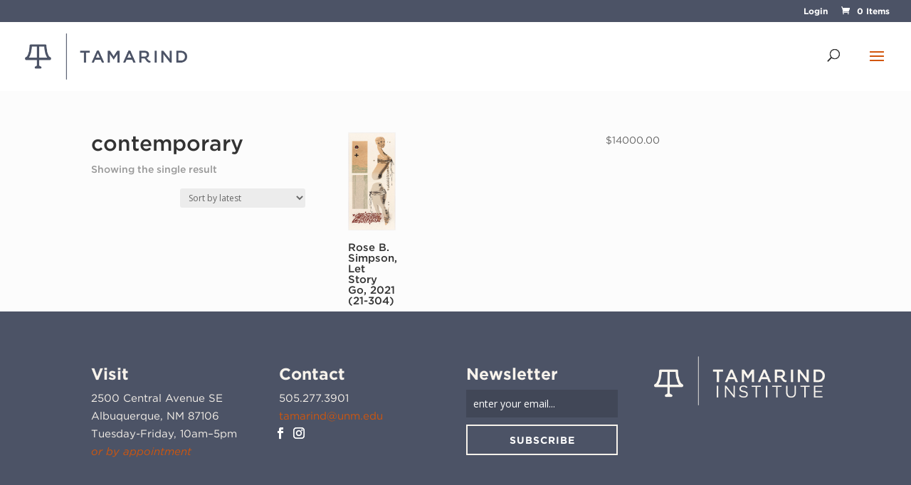

--- FILE ---
content_type: text/css
request_url: https://tamarind.unm.edu/wp-content/plugins/hide-product-price-guest-user-1.2.0/css/style.css?ver=6.8.3
body_size: 1481
content:
.form_popup {
        box-shadow: 0 0 10px rgba(0,0,0,0.3);
        display:none;
        margin:1em;
        background-color: #FFF;
        padding: 20px;
        width: 30%;
    }

.form_popup label {
	display: block;
	font-weight: bold;
}

.form_popup input[type=text],
.form_popup select ,
.form_popup textarea {
	width: 100%
}

.form_popup textarea {
	height: 150px;
}

.form_close_btn { padding: 0px 8px; float: right;} 

.form_title { text-align: center;}

.form_popup66_wrapper { display: none; }

.mainbox { width:95%; padding: 20px; border:2px solid #ccc }
.fieldbox { height: 900px; width:100%; padding-bottom:20px; margin-bottom:20px; border-bottom: 1px solid #ccc; }
.fieldbox label { font-size: 14px; font-weight: bold; display: block; }

.setting_pannel1 { width: 55%; padding: 10px; float: left; border-right: 1px solid #ccc; }
.setting_pannel2 { width: 39%; float:right; padding: 10px; }

.text_box { width: 100%; padding: 10px; border: 1px solid #bbb; border-radius: 4px; }
.select_box { width: 100%; border: 1px solid #ccc; padding: 3px; }

#or { width: 300px; height: 50px; line-height: 50px; text-align: center; color: #FF0000; float: left; }
#

#sjfb {

	border: 1px solid #ccc;
	padding: 10px;

}
#sjfb-body {
    background-color: #206fa2;
    font-family: "PT Sans", sans-serif, Helvetica, Arial;
    font-size: 14px;
}

#sjfb-wrap {
    margin: 30px auto;
    max-width: 800px;
    padding: 20px;
    background-color: #fff;
    border: 6px solid #195a84;
}

#sjfb-wrap .hide {
    display: none;
}

#sjfb-wrap h1 {
    margin-top: 10px;
}

#sjfb-wrap h3 {
    margin: 6px 0;
    text-transform: capitalize;
}

#sjfb-wrap ul {
    list-style: none;
    padding: 0;
    margin: 0;
}

#sjfb-wrap .add-wrap,
#sjfb-sample {
    background: #f7f7f7;
    border: 1px solid #ddd;
    padding: 10px 20px 20px;
    margin-bottom: 20px;
}

#sjfb-wrap .add-wrap a {
    color: #111;
}

#sjfb-wrap .add-wrap li {
    padding: 2px 0;
}

#sjfb-wrap .add-wrap li a:hover {
    padding-left: 5px;
    color: #000;
}

#sjfb-wrap .alert {
    background-color: #00a65a;
    border: 1px solid #008d4c;
    padding: 10px;
    color: #fff;
    margin-bottom: 20px;
}

#sjfb-wrap .alert textarea {
    display: block;
    margin-top: 10px;
    width: 96%;
    min-height: 140px;
}

#sjfb-wrap h2 {
    margin: 4px 0;
    font-weight: normal;
}

#sjfb .field {
    border: 1px solid #ffcfcf;
    margin-bottom: 4px;
    padding: 5px 10px;
}

#sjfb .field:hover {
    background-color: #fbf9ee;
    cursor: move;
}

#sjfb .choices li:hover {
    background-color: #f7fbc7 !important;
    cursor: move;
}

#sjfb label {
    margin: 0;
    font-weight: bold;
}

#sjfb .toggle-selected,
#sjfb .toggle-required {
    margin: 0 0 0 5px;
}

#sjfb .delete {
    float: right;
    background-color: #ef5252;
    border: none;
    padding: 5px;
    color: #fff;
}
#sjfb .add-choice {
    background-color: #74c575;
    border: none;
    padding: 5px 15px;
    color: #fff;

}

#sjfb input {
    font-weight: normal;
    margin: 0 5px;
}

#sjfb input[type="text"] {
    width: 80%;
    max-width: 275px;
}

#sjfb .choices {
    margin: 20px 10px;
    padding: 5px;
    background: #f7f7f7;
    border: 1px solid #ddd;
}

#sjfb .choices li {
    padding: 4px;
    margin: 4px 0;
}

#sjfb .choices li:nth-child(even) {
    background: #e7e7e7;
}

#sjfb .delete-choice {
    margin-left: 5px;
    font-weight: normal;
}

#sjfb-sample label {
    display: block;
    margin: 2px 0;
}

#sjfb-sample .form-fields {
    margin: 10px 0;
}

#sjfb > button {
    margin: 20px 0 10px;
}

#sjfb-sample {
    max-width: 350px;
}

#sjfb-sample input[type="text"],
#sjfb-sample textarea {
    width: 100%;
    max-width: 250px;
}

#sjfb-sample input[type="text"],
#sjfb-sample textarea,
#sjfb-sample select {
    padding: 4px;
}

#sjfb-sample textarea {
    min-height: 70px;
}

#sjfb-sample label {
    line-height: 1.6em;
}

#sjfb-sample .sjfb-field {
    margin-bottom: 20px;
}

#sjfb-sample .sjfb-agree label,
#sjfb-sample .sjfb-agree input {
    float: left;
}

#sjfb-sample .required-field > label:after {
    content: " *";
    color: red;
    font-size: 120%;
    font-weight: bold;
}

#sjfb-sample .submit {
    margin: 20px 0 0;
    cursor: pointer;
}

#hpp-rule-info { width: 100%; float: left; padding-top: 20px; padding-bottom: 20px; }

.hpp_admin_main { width: 100%; float: left; margin-top: 30px;}

.hpp_admin_main_left{ width: 22%; float: left }

.hpp_admin_main_right { width: 77%; float: left }


.hpp_admin_main label{ float: left; margin-top: 5px; }

.all_cats { width: 97%; border: solid 1px #b6b1b1; border-radius: 4px; padding: 10px; float: left; }

.par_cat { width: auto; padding: 5px; }

.child_cat{ width: auto; padding:3px 15px; }

.select_box_small{ width: 400px; }

.notes { color: red; font-weight: bold; }

.hpp_admin_main_right input[type="number"] { height: 47px; }

#menu-posts-hidepricerule img { margin-top: -7px; }

.postbox{ position: inherit; }












--- FILE ---
content_type: text/css
request_url: https://tamarind.unm.edu/wp-content/themes/TamarindTheme/style.css?ver=4.27.4
body_size: 295
content:
/*
Theme Name: Tamarind Institute
Template: Divi
Description: A Child Theme of Divi created for Tamarind Institute
Tags: responsive-layout,one-column,two-columns,three-columns,four-columns,left-sidebar,right-sidebar,custom-background,custom-colors,featured-images,full-width-template,post-formats,rtl-language-support,theme-options,threaded-comments,translation-ready
Version: 3.12.1.1534269902
Updated: 2018-08-14 12:05:02

*/



--- FILE ---
content_type: application/javascript
request_url: https://tamarind.unm.edu/wp-content/plugins/hide-product-price-guest-user-1.2.0/js/form-builder.js?ver=6.8.3
body_size: 1739
content:

jQuery(function(){

    jQuery('#form-fields').sortable({
        change: function( event, ui ) { return_json(); }
    });
    //Adds new field with animation
    jQuery("#add-field a").click(function() {
        event.preventDefault();
        jQuery(addField(jQuery(this).data('type'))).appendTo('#form-fields').hide().slideDown('fast');
        jQuery('#form-fields').sortable();

        // Create JSON
        return_json();

    });

    //Removes fields and choices with animation
    jQuery("#sjfb").on("click", ".delete", function() {
        if (confirm('Are you sure?')) {
            var $this = jQuery(this);
            $this.parent().slideUp( "slow", function() {
                $this.parent().remove()
            });
        }
        // Create JSON
        return_json();
    });

    //Makes fields required
    jQuery("#sjfb").on("click", ".toggle-required", function() {
        requiredField(jQuery(this));
    });

    //Makes choices selected
    jQuery("#sjfb").on("click", ".toggle-selected", function() {
        selectedChoice(jQuery(this));       
    });

    //Adds new choice to field with animation
    jQuery("#sjfb").on("click", ".add-choice", function() {
        jQuery(addChoice()).appendTo(jQuery(this).prev()).hide().slideDown('fast');
        jQuery('.choices ul').sortable();

        // Create JSON
        return_json();
    });

    jQuery('.toggle-required').change(function() {
        return_json();
    });

    jQuery('.toggle-selected').change(function() {
        return_json();
    });

    jQuery('.field-label').focusout(function() {
        return_json();
    });

    jQuery('.field-placeholder').focusout(function() {
        return_json();
    });


    function return_json() { 

        event.preventDefault();

        //Loop through fields and save field data to array
        var fields = [];

        jQuery('.field').each(function() {

            var $this = jQuery(this);

            //field type
            var fieldType = $this.data('type');
           
            //field label
            var fieldLabel = $this.find('.field-label').val();

            // field placeholder
            var fieldplaceholder = $this.find('.field-placeholder').val();            

            //field required
            var fieldReq = $this.hasClass('required') ? 1 : 0;

            //check if this field has choices
            if($this.find('.choices li').length >= 1) {

                var choices = [];

                $this.find('.choices li').each(function() {

                    var $thisChoice = jQuery(this);

                    //choice label
                    var choiceLabel = $thisChoice.find('.choice-label').val();

                    //choice selected
                    var choiceSel = $thisChoice.hasClass('selected') ? 1 : 0;

                    choices.push({
                        label: choiceLabel,
                        sel: choiceSel
                    });
                });
            }

            fields.push({
                type: fieldType,
                label: fieldLabel,
                placeholder: fieldplaceholder,
                req: fieldReq,
                choices: choices
            });

        });

        var frontEndFormHTML = '';

        //Save form to database
        //Demo doesn't actually save. Download project files for save
        var data = JSON.stringify(fields);
        
        jQuery("#form_json").val(data);

    }
});

    //Add field to builder
    function addField(fieldType) {

        var hasRequired, hasChoices;
        var includeRequiredHTML = '';
        var includeChoicesHTML = '';
        var lbl_type = '';

        if(fieldType == 'text')
            lbl_type = 'Textbox';
        else if(fieldType == 'select')
            lbl_type = 'Selectbox';
        else if(fieldType == 'textarea')
            lbl_type = 'Textarea';


        switch (fieldType) {
            case 'text':
                hasRequired = true;
                hasChoices = false;
                break;
            case 'textarea':
                hasRequired = true;
                hasChoices = false;
                break;
            case 'select':
                hasRequired = true;
                hasChoices = true;
                break;
            case 'radio':
                hasRequired = true;
                hasChoices = true;
                break;
            case 'checkbox':
                hasRequired = false;
                hasChoices = true;
                break;
            case 'agree':
                //required "agree to terms" checkbox
                hasRequired = false;
                hasChoices = false;
                break;
        }

        if (hasRequired) {
            includeRequiredHTML = '' +
                '<label>Required? ' +
                '<input class="toggle-required" type="checkbox">' +
                '</label>'
        }

        if (hasChoices) {
            includeChoicesHTML = '' +
                '<div class="choices">' +
                '<ul></ul>' +
                '<button type="button" class="add-choice">Add Choice</button>' +
                '</div>'
        }

        return '' +
            '<div class="field" data-type="' + fieldType + '">' +
            '<button type="button"  class="delete">X</button>' +
            '<h3>' + lbl_type + '</h3>' +
            '<label>Label:' +
            '<input type="text" class="field-label">' +
            '<label>Placeholder:' +
            '<input type="text" class="field-placeholder">' +
            '</label>' +
            includeRequiredHTML +
            includeChoicesHTML +
            '</div>'
    }

    //Make builder field required
    function requiredField($this) {

        if (!$this.parents('.field').hasClass('required')) {
            //Field required
            $this.parents('.field').addClass('required');
            $this.attr('checked','checked');
        } else {
            //Field not required
            $this.parents('.field').removeClass('required');
            $this.removeAttr('checked');
        }

        // Create JSON
       // return_json();

    }

    function selectedChoice($this) {

        if (! $this.parents('li').hasClass('selected')) {

            //Only checkboxes can have more than one item selected at a time
            //If this is not a checkbox group, unselect the choices before selecting
            if ($this.parents('.field').data('type') != 'checkbox') {
                $this.parents('.choices').find('li').removeClass('selected');
                $this.parents('.choices').find('.toggle-selected').not($this).removeAttr('checked');
            }

            //Make selected
            $this.parents('li').addClass('selected');
            $this.attr('checked','checked');

        } else {

            //Unselect
            $this.parents('li').removeClass('selected');
            $this.removeAttr('checked');

        }
    }

    //Builder HTML for select, radio, and checkbox choices
    function addChoice() {
        return '' +
            '<li>' +
            '<label>Choice: ' +
            '<input type="text" class="choice-label">' +
            '</label>' +
            '<label>Selected? ' +
            '<input class="toggle-selected" type="checkbox">' +
            '</label>' +
            '<button type="button" class="delete">Delete Choice</button>' +
            '</li>'
    }



--- FILE ---
content_type: application/javascript
request_url: https://tamarind.unm.edu/wp-content/plugins/hide-product-price-guest-user-1.2.0/js/script.js?ver=6.8.3
body_size: 993
content:
jQuery(function($) {
  $(".child").on("click",function() {
      $parent = $(this).prevAll(".parent");
      if ($(this).is(":checked")) $parent.prop("checked",true);
      else {
         var len = $(this).parent().find(".child:checked").length;
         $parent.prop("checked",len>0);
      }    
  });
  $(".parent").on("click",function() {
      $(this).parent().find(".child").prop("checked",this.checked);
  });
});




jQuery(document).ready(function() {


	jQuery('#hhp_hide_products').select2();

	jQuery('#hhp_hide_user_role').select2();

	jQuery('#hhp_hide_countries').select2( {  multiple: true });

	jQuery('#hpp_date_range').daterangepicker({ 
		autoUpdateInput: false,
		locale: { cancelLabel: 'Clear', format: 'YYYY-MM-DD' } 
	});

	jQuery('#hpp_date_range').on('apply.daterangepicker', function(ev, picker) {
		jQuery(this).val(picker.startDate.format('YYYY-MM-DD') + ' - ' + picker.endDate.format('YYYY-MM-DD'));
	});

	jQuery('#hpp_date_range').on('cancel.daterangepicker', function(ev, picker) {
	    jQuery(this).val('');
	});


	jQuery("#hhp_price_operator").change(function() {
        if(jQuery(this).val() == "between") {
            jQuery("#hpp_price_range2").show();

            jQuery("#hpp_price_range1").val('');
            jQuery("#hpp_price_range2").val('');

        }
        else {
            jQuery("#hpp_price_range2").hide();

            jQuery("#hpp_price_range1").val('');
            jQuery("#hpp_price_range2").val('');

        }
    });

    jQuery("#hhp_stock_operator").change(function() {
        if(jQuery(this).val() == "between") {
            jQuery("#hpp_stock_range2").show();

            jQuery("#hpp_stock_range1").val('');
            jQuery("#hpp_stock_range2").val('');
        }
        else {
            jQuery("#hpp_stock_range2").hide();

            jQuery("#hpp_stock_range1").val('');
            jQuery("#hpp_stock_range2").val('');
        }
    });

    jQuery("#hhp_rule_type").change(function() {
        if(jQuery(this).val() == "hide_price_for_registered_user") {
            jQuery("#user_based").show();
        }
        else {
            jQuery("#user_based").hide();
        }
    });


    jQuery("#hhp_hide_cart_btn").change(function() {
        if(jQuery(this).val() == "Yes") {
            jQuery("#hide_add_cart_text").show();
        }
        else {
            jQuery("#hide_add_cart_text").hide();
        }
    });



    jQuery("#is_hide_price").change(function() {
        if(jQuery(this).val() == "Yes") {
            jQuery("#is_hide_price_text").show();
        }
        else {
            jQuery("#is_hide_price_text").hide();
        }
    });




    jQuery("#hide_price_forms").change(function() {
        jQuery("#hide_contact7_forms").val('');
        jQuery("#hhp_hide_cart_btn_link").val('');
    });

    jQuery("#hide_contact7_forms").change(function() {
        jQuery("#hide_price_forms").val('');
        jQuery("#hhp_hide_cart_btn_link").val('');
    });

    jQuery("#hhp_hide_cart_btn_link").focusout(function() {
        jQuery("#hide_price_forms").val('');
        jQuery("#hide_contact7_forms").val('');
    });

    // Sortable Table
    if (jQuery('#sortable-table').length > 0){
        jQuery('#sortable-table tbody').sortable({
            axis: 'y',
            handle: '.column-order img',
            placeholder: 'ui-state-highlight',
            forcePlaceholderSize: true,

            update: function(event, ui) {
                var theOrder = jQuery(this).sortable('toArray');
    
                var data = {
                    action: 'rule_update_post_order',
                    postType: jQuery(this).attr('data-post-type'),
                    order: theOrder
                };
    
                jQuery.post(ajaxurl, data);
            }

        }).disableSelection();        
    }

});